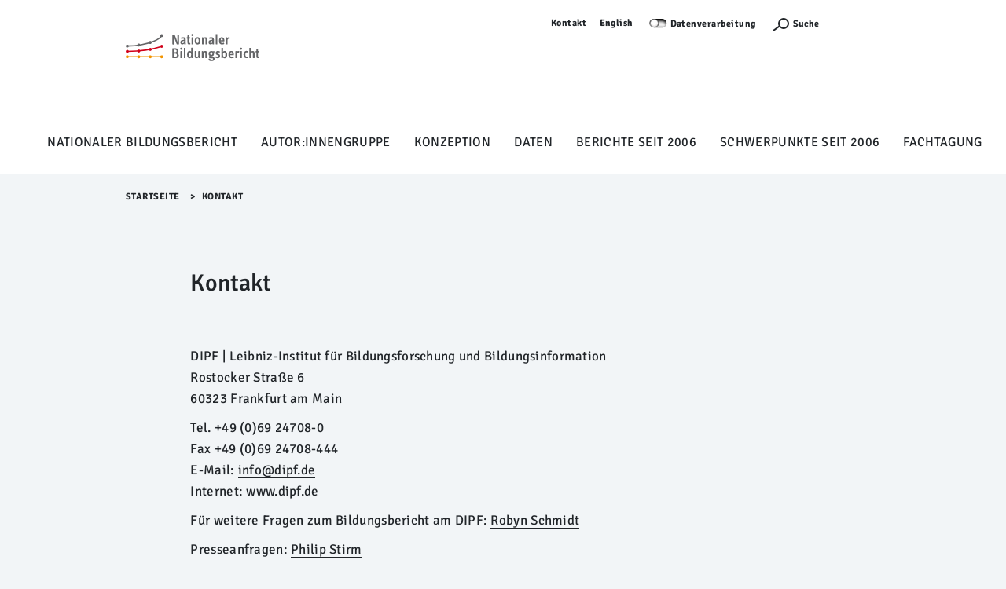

--- FILE ---
content_type: text/html;charset=utf-8
request_url: https://www.bildungsbericht.de/de/kontakt
body_size: 6639
content:
<!DOCTYPE html>
<html lang="de" xml:lang="de" xmlns:xlink="http://www.w3.org/1999/xlink">
<head><meta content="text/html; charset=utf-8" http-equiv="Content-Type"/>
<meta charset="utf-8"/>
<meta content="width=device-width, initial-scale=1, shrink-to-fit=no" name="viewport"/>
<meta content="ie=edge" http-equiv="X-UA-Compatible"/>
<title>Kontakt — Bildungsbericht - DE</title>
<link href="/++theme++dipftheme/++theme++dipftheme/images/favicon.ico" rel="shortcut icon" type="image/x-icon"/>
<link href="https://www.bildungsbericht.de/de/kontakt" rel="canonical"/><link href="https://www.bildungsbericht.de/de/favicon.ico" rel="preload icon" type="image/vnd.microsoft.icon"/><link href="https://www.bildungsbericht.de/de/favicon.ico" rel="mask-icon"/><link href="https://www.bildungsbericht.de/de/@@search" rel="search" title="Website durchsuchen"/><link data-bundle="dipf.Projekte" href="https://www.bildungsbericht.de/++webresource++d11c9dc2-374c-5209-ad12-70d1c85d0a26/++theme++dipf.Projekte/dipftheme/main.css" media="all" rel="stylesheet" type="text/css"/><link data-bundle="easyform" href="https://www.bildungsbericht.de/++webresource++b6e63fde-4269-5984-a67a-480840700e9a/++resource++easyform.css" media="all" rel="stylesheet" type="text/css"/><link data-bundle="faceted.jquery" href="https://www.bildungsbericht.de/++webresource++d5804eac-48ee-5c69-8389-75ac65829cb3/++plone++facetednavigation/faceted-jquery.min.css" media="all" rel="stylesheet" type="text/css"/><link data-bundle="faceted.view" href="https://www.bildungsbericht.de/++webresource++96c3556c-9d70-5d58-951a-ff5109db53b8/++plone++facetednavigation/faceted-view.min.css" media="all" rel="stylesheet" type="text/css"/><link data-bundle="faceted.edit" href="https://www.bildungsbericht.de/++webresource++688bdb99-253c-5b8b-bd8b-90f9b92d6ab0/++plone++facetednavigation/faceted-edit.min.css" media="all" rel="stylesheet" type="text/css"/><link data-bundle="multilingual" href="https://www.bildungsbericht.de/++webresource++4b25ebfe-4288-5cbe-b3d2-cfa66e33cd82/++resource++plone.app.multilingual.stylesheet/multilingual.css" media="all" rel="stylesheet" type="text/css"/><link data-bundle="plone-fullscreen" href="https://www.bildungsbericht.de/++webresource++ac83a459-aa2c-5a45-80a9-9d3e95ae0847/++plone++static/plone-fullscreen/fullscreen.css" media="all" rel="stylesheet" type="text/css"/><script async="True" data-bundle="plone-fullscreen" integrity="sha384-yAbXscL0aoE/0AkFhaGNz6d74lDy9Cz7PXfkWNqRnFm0/ewX0uoBBoyPBU5qW7Nr" src="https://www.bildungsbericht.de/++webresource++6aa4c841-faf5-51e8-8109-90bd97e7aa07/++plone++static/plone-fullscreen/fullscreen.js"></script><script data-bundle="plone" integrity="sha384-10Qe/QrU7Gixx5Q42MBnBA9KQdjKfonEsQ6yZ6ol2Z8D9usXt/Tsa1iTWSAuSXaa" src="https://www.bildungsbericht.de/++webresource++fed1f233-5888-5282-956c-f4e82a740844/++plone++static/bundle-plone/bundle.min.js"></script><script data-bundle="jquery_base64" integrity="sha384-o6fVEaZj7zu2AjH6hBOqlHYHjy38Usa59ar5w6Bli1AUa24V5fWnJ+EIqBnC4spI" src="https://www.bildungsbericht.de/++webresource++59b44c26-91cb-52bd-8b73-9d4b9008d1c6/++plone++geotransform/jquery.base64.min.js"></script><script data-bundle="geotransform" integrity="sha384-Bq8tiwfJm8nOj4JUoct58P6shyIESC8Dmt8o7kJAkYMRJjvQ0raDvJ+CCeLEpbFE" src="https://www.bildungsbericht.de/++webresource++da89f480-ad52-5e64-9f28-9c2cd115aa24/++plone++geotransform/geoMailDecoder.js"></script><script async="True" data-bundle="faceted.jquery" defer="True" integrity="sha384-Ofmq/ugkJSU/yCLuiyhTTiB+b5JnrNeXCgK7gkjNaIKwYnXpnyv1jSFyMSf3fPjC" src="https://www.bildungsbericht.de/++webresource++a4f06bff-41b9-589a-9c53-a3cae5dd93e3/++plone++facetednavigation/faceted-jquery.min.js"></script><script async="True" data-bundle="faceted.view" defer="True" integrity="sha384-+T6rtFxLhdfgxF6bbwq83ndwLqPQicaVp/cgM61jwK3O2tBhnYjhLndj84A5UfTm" src="https://www.bildungsbericht.de/++webresource++f1d185e2-8a9a-5a28-b6b7-0b6e4bbf35da/++plone++facetednavigation/faceted-view.min.js"></script><script async="True" data-bundle="faceted.edit" defer="True" integrity="sha384-vEz64MVbeerkh5k5x5CpPxZBe3O7ZML/rmSlWwicW7HjBmTOLtFVct6iPUKfHWDo" src="https://www.bildungsbericht.de/++webresource++9ff7b2fc-bb60-5b7e-a094-49a1fe46d833/++plone++facetednavigation/faceted-edit.min.js"></script><script data-bundle="dipf.Projekte" integrity="sha384-zkOdYyrktygJhxlJCQRp/gyn1nwgN0lc3xV7nfZFOmHPmCYf29aHiZLV868BIvYy" src="https://www.bildungsbericht.de/++webresource++b78c4c31-e421-549f-89c6-a4082923a379/++theme++dipf.Projekte/dipftheme/dipf.theme-remote.min.js"></script><script type="text/javascript">
        jQuery(function($){
            if (typeof($.datepicker) != "undefined"){
              $.datepicker.setDefaults(
                jQuery.extend($.datepicker.regional['de'],
                {dateFormat: 'dd.mm.yy'}));
            }
        });
        </script></head>
<body class="col-content frontend icons-off pat-markspeciallinks portaltype-document section-kontakt site-de template-document_view thumbs-on userrole-anonymous viewpermission-view" data-base-subsite-url="https://www.bildungsbericht.de" data-base-url="https://www.bildungsbericht.de/de/kontakt" data-i18ncatalogurl="https://www.bildungsbericht.de/plonejsi18n" data-pat-markspeciallinks='{"external_links_open_new_window": true, "mark_special_links": false}' data-pat-pickadate='{"selectYears": 200}' data-portal-url="https://www.bildungsbericht.de" data-show-breadcrumb="False" data-subsite-id="bildungsbericht" data-subsite-multilingual="true" data-view-url="https://www.bildungsbericht.de/de/kontakt" dir="ltr" id="visual-portal-wrapper"><section id="portal-toolbar"></section><div id="page">
<header class="page-partial" id="page-header">
<nav class="desktop-layer-outer" role="navigation">
<div class="desktop-layer-inner layer">
<div class="layer-upper wrap-last pt-xs bg-lite">
<!--skip-link--><a class="link skip-link show-on-focus sans-m2 d-none d-block__l" href="#menu-sidebar">Menü Überspringen</a>
<div aria-label="Sekundaer" class="menu-meta desktop-meta frame d-none d-block__l" role="navigation">
<nav class="menu-meta sans-m2 strong chain-xs jc-end">
<a href="https://www.bildungsbericht.de/de/kontakt">Kontakt</a>
<a class="dipfpresse" href="/de/directlinks/presseinformationen">Presse</a>
<ul id="portal-languageselector">
<li class="currentLanguage language-de">
<a href="https://www.bildungsbericht.de/@@multilingual-selector/ed19e412eeaa489c8b9bbb784281b2e3/de?set_language=de" title="Deutsch">Deutsch</a>
</li>
<li class="language-en">
<a href="https://www.bildungsbericht.de/@@multilingual-selector/ed19e412eeaa489c8b9bbb784281b2e3/en?set_language=en" title="English">English</a>
</li>
</ul>
<div id="cookieswitcher">
<span class="switch off" id="matomoAjaxOptButton" title="Besuch und Navigation werden hier anonym erfasst und ausgewertet. Für Einstellung bitte Schalter nutzen, für Hinweise bitte Link folgen.">Not track</span>
<a href="https://www.dipf.de/de/datenschutz">Datenverarbeitung</a>
<script>var matomoUrl = 'https://piwik.portknox.net/'</script>
<script src="https://www.bildungsbericht.de/++theme++collective.cookieswitcher/cookieswitcher.js"></script>
<style type="text/css">@import url(https://www.bildungsbericht.de/++theme++collective.cookieswitcher/cookieswitcher.css)</style>
</div>
<button aria-controls="search-layer" aria-expanded="false" aria-label="Suchefunktion Öffnen" class="search-toggle" type="button">
<span class="icon icon-s">
<svg height="12px" width="24px">
<use xlink:href="/++theme++dipftheme/++theme++dipftheme/images/icons.svg#icon-search-s"></use>
</svg>
</span>
<label>Suche</label>
</button>
<a href="https://www.bildungsbericht.de/de/acl_users/entraid_bildungsbericht/sls" icon="plone-login" id="personaltools-login" title="Anmelden">Anmelden</a>
</nav>
</div>
<div class="menu-main frame d-flex ai-start pb-xs pb-0__l rel">
<a class="link-outer logo d-flex ai-center" href="/">
</a><a href="https://www.bildungsbericht.de/de" id="portal-logo" title="Bildungsbericht - DE">
<img alt="Bildungsbericht - DE" height="100" src="https://www.bildungsbericht.de/de/@@images/logo" title="Bildungsbericht - DE"/></a>
</div>
<div class="phablet-meta frame-right d-none__l fix-tr d-flex jc-end py-xs">
<button aria-controls="menu-phablet-outer" aria-expanded="false" aria-label="Menu Öffnen" class="phablet-toggle ml-auto fx-0-0" type="button">
<span class="bars"></span>
</button>
</div>
</div>
<div class="layer-lower d-block__l" id="menu-desktop" role="tablist">
<div class="tabs-outer rel">
<div class="tabs-inner w-100">
<div class="wrap-last clip pb-s">
<div class="tabs-frame frame bg-lite">
<div class="tabs-list chain-s ai-center jc-center rel">
<a aria-controls="desktop-menu-panel-48" aria-expanded="false" class="menu-toggle sans-m1" data-path="1" id="desktop-menu-tab-48" type="button"></a><a class="state-published link-outer menu-toggle sans-m1" href="https://www.bildungsbericht.de/de/nationaler-bildungsbericht" style="color: black; text-decoration: none;">Nationaler Bildungsbericht</a><a aria-haspopup="true" class="state-published link-outer menu-toggle sans-m1" href="https://www.bildungsbericht.de/de/autor-innengruppe-bildungsbericht" style="color: black; text-decoration: none;">Autor:innengruppe</a><a aria-haspopup="true" class="state-published link-outer menu-toggle sans-m1" href="https://www.bildungsbericht.de/de/forschungsdesign" style="color: black; text-decoration: none;">Konzeption</a><a aria-haspopup="true" class="state-published link-outer menu-toggle sans-m1" href="https://www.bildungsbericht.de/de/datengrundlagen" style="color: black; text-decoration: none;">Daten</a><a aria-haspopup="true" class="state-published link-outer menu-toggle sans-m1" href="https://www.bildungsbericht.de/de/bildungsberichte-seit-2006" style="color: black; text-decoration: none;">Berichte seit 2006</a><a aria-haspopup="true" class="state-published link-outer menu-toggle sans-m1" href="https://www.bildungsbericht.de/de/schwerpunktthemen" style="color: black; text-decoration: none;">Schwerpunkte seit 2006</a><a class="state-published link-outer menu-toggle sans-m1" href="https://www.bildungsbericht.de/de/fachtagung" style="color: black; text-decoration: none;">Fachtagung</a>
</div>
</div>
</div>
</div>
</div>
<div aria-hidden="true" class="panels-outer rel wrap-last" id="desktop-menu-panels" role="region" style="display: none">
<div class="panels-inner frame stack-m py-m fg-lite">
<div class="hold d-flex">
<div class="menu-back">
<button class="link-outer d-flex ai-center" tabindex="-1" type="button">
<span class="d-block icon icon-s"><svg>
<use xlink:href="/++theme++dipftheme/images/icons.svg#icon-chevron-left-s"></use></svg></span><span class="d-block link-inner ml-xxs">Zurück</span>
</button>
</div>
<button aria-controls="desktop-menu-panels" aria-expanded="false" class="ml-auto fx-0-0" type="button">
<span class="d-block icon icon-s"><svg>
<use xlink:href="/++theme++dipftheme/images/icons.svg#icon-close-m"></use></svg></span>
</button>
</div>
<div class="menu-clip clip">
<div class="menu-push flow-s" style="transform: translateX(0%)">
</div>
</div>
</div>
</div>
</div>
</div>
</nav>
<nav class="sidebar-layer" id="menu-sidebar"></nav>
<nav aria-hidden="true" class="phablet-layer layer d-none__l fix bg-scirocco fg-lite" id="menu-phablet-outer" role="navigation">
<div class="frame-right fix-tr d-flex jc-end py-xs">
<button aria-controls="menu-phablet-outer" aria-expanded="false" aria-label="Menu Öffnen" class="phablet-toggle ml-auto fx-0-0" type="button">
<span class="bars"></span>
</button>
</div>
<div class="menu-main" id="menu-phablet" role="region">
<div class="hold" style="background-color: rgba(0, 0, 0, 0.17)">
<div class="abs-trbl d-flex jc-center ai-center">
<div class="a-center"></div>
</div>
</div>
</div>
<div class="menu-foot fg-lite py-m">
<nav class="menu-meta sans-m2 strong chain-xs jc-center">
<a href="https://www.bildungsbericht.de/de/kontakt">Kontakt</a>
<a class="dipfpresse" href="/de/directlinks/presseinformationen">Presse</a>
<ul id="portal-languageselector">
<li class="currentLanguage language-de">
<a href="https://www.bildungsbericht.de/@@multilingual-selector/ed19e412eeaa489c8b9bbb784281b2e3/de?set_language=de" title="Deutsch">Deutsch</a>
</li>
<li class="language-en">
<a href="https://www.bildungsbericht.de/@@multilingual-selector/ed19e412eeaa489c8b9bbb784281b2e3/en?set_language=en" title="English">English</a>
</li>
</ul>
<div id="cookieswitcher">
<span class="switch off" id="matomoAjaxOptButton" title="Besuch und Navigation werden hier anonym erfasst und ausgewertet. Für Einstellung bitte Schalter nutzen, für Hinweise bitte Link folgen.">Not track</span>
<a href="https://www.dipf.de/de/datenschutz">Datenverarbeitung</a>
<script>var matomoUrl = 'https://piwik.portknox.net/'</script>
<script src="https://www.bildungsbericht.de/++theme++collective.cookieswitcher/cookieswitcher.js"></script>
<style type="text/css">@import url(https://www.bildungsbericht.de/++theme++collective.cookieswitcher/cookieswitcher.css)</style>
</div>
<button aria-controls="search-layer" aria-expanded="false" aria-label="Suchefunktion Öffnen" class="search-toggle" type="button">
<span class="icon icon-s"><svg height="12px" width="24px">
<use xlink:href="/++theme++dipftheme/images/icons.svg#icon-search-s"></use></svg></span>
</button>
</nav>
</div>
</nav>
<div aria-hidden="true" class="modal frame py-xs bg-scirocco fg-lite" id="search-layer">
<div class="search-close d-flex jc-end">
<button aria-controls="search-layer" aria-expanded="false" class="search-toggle" id="9xgupmh" type="button">
<span class="bars"></span>
</button>
</div>
<form action="https://www.bildungsbericht.de/de/@@search" autocomplete="off" class="search-form sans-t1 fg-lite strong">
<label class="vhide">Suche</label>
<input autocomplete="off" class="search-input" id="r840k5z" name="SearchableText" placeholder="Website durchsuchen" title="Website durchsuchen" type="search"/>
<button class="search-submit" type="submit">
<div class="icon icon-s2">
</div>
</button>
</form>
</div>
</header>
<main class="wrap-last bg-lite" id="page-main">
<div class="frame clip" id="page-main-fg">
<div class="breadcrumb py-xs">
<nav class="plone-breadcrumb sans-m2 strong" id="portal-breadcrumbs">
<a class="link" href="https://www.bildungsbericht.de/de">Startseite</a>
<span class="spacer">&gt;​</span>
<span id="breadcrumbs-current">Kontakt</span>
</nav>
</div>
<div class="stack-xxl modular-stack">
<div class="header-generic-index" role="banner"><!-- Banner Area --></div>
<aside id="global_statusmessage"></aside>
<div class="stack-xl push-ml"><!--START_PRIMARY_AREA--><div class="heading-stack-left stack-s span-content-left" id="primary-area">
<h1>Kontakt</h1>
<div class="sans-t1 strong">
</div>
<div class="plain-txt">
<div id="content-core">
<section id="section-text">
<div class="plain-txt" id="parent-fieldname-text"><p class="">DIPF | Leibniz-Institut für Bildungsforschung und Bildungsinformation<br/>Rostocker Straße 6<br/>60323 Frankfurt am Main</p>
<p>Tel. +49 (0)69 24708-0<br/>Fax +49 (0)69 24708-444<br/>E-Mail: <a href="geomailto:aW5mb0BkaXBmLmRl" rel="nofollow"><span class="geomailaddress">aW5mb0BkaXBmLmRl</span></a><br/>Internet: <a href="http://www.dipf.de/" rel="noopener" target="_blank">www.dipf.de</a></p>
<p>Für weitere Fragen zum Bildungsbericht am DIPF: <a class="email-link" href="geomailto:YmlsZHVuZ3NiZXJpY2h0QGRpcGYuZGU=" rel="nofollow">Robyn Schmidt</a></p>
<p>Presseanfragen: <a class="external-link" href="http://www.dipf.de/de/ueber-uns/personen/stirm" rel="noopener" target="_blank" title="">Philip Stirm</a></p>
<p>Die Printversion kann bei <span class="external-link">wbv Media</span> bestellt werden.</p>
<p>Herausgeber: Autor:innengruppe Bildungsberichterstattung, wbv Media (<a href="https://www.wbv.de/shop/themenbereiche/bildungs-und-sozialforschung/shop/detail/name/_/0/1/6001820h/facet/6001820h/nb/0/category/970.html?&amp;pk_campaign=some&amp;pk_kwd=6001820h">Link</a>), Bielefeld 2024, ISBN <span class="fontstyle0">978-3-7639-7744-4</span><span></span>, DOI: 10.3278/6001820iw</p>
<h2 class="">Infografiken</h2>
<p class="">Konzeption und Umsetzung</p>
<p class=""><img alt="" class="image-richtext image-inline" height="71" src="https://www.bildungsbericht.de/de/bilder-bildungsbericht/sapera-logo.png/@@images/image-150-1d2d898b5083aed8aaca014227d27c64.png" title="Sapera Logo" width="150"/></p>
<p> </p></div>
</section>
</div>
</div>
<div class="documentByLine" id="plone-document-byline"></div>
</div><!--END_PRIMARY_AREA--></div>
<!--START_MODULAR_AREA-->
<section class="listing-flow stack-ml"></section>
</div>
</div>
</main>
<footer id="page-footer">
<div class="nav">
<ul class="footer-nav">
<li><img alt="Leichte Sprache" height="16" src="../../++theme++dipftheme/images/icon-leichte-sprache.svg"/> <a href="https://www.bildungsbericht.de/de/infos-in-leichter-sprache/infos-in-leichter-sprache-1">Leichte Sprache</a></li>
<li><a href="https://www.dipf.de/de/barrierefreiheit">Barrierefreiheit</a></li>
<li><a href="https://www.dipf.de/de/datenschutz">Datenschutz</a></li>
<li><a href="https://www.dipf.de/de/impressum">Impressum</a></li>
<li><a href="https://www.bildungsbericht.de/de/sitemap">Sitemap</a></li>
</ul>
</div>
<div class="logos">
<ul>
<li><a href="https://www.dipf.de/de"><img alt="DIPF-Logo" class="image-richtext image-inline" height="" src="https://www.bildungsbericht.de/de/footer-logos/logo-dipf-de-n.svg/@@images/image-800-c7ef6cd4ed9c3484a615bb42a484f126.svg" title="Logo-DIPF-DE-N.svg" width="80"/></a></li>
<li><a href="https://www.die-bonn.de/"><img alt="DIE-Logo" class="image-richtext image-inline" height="29" src="https://www.bildungsbericht.de/de/footer-logos/die-logo-de.svg/@@images/image-800-5061092256b2d6b558b6bee0e2eb8dd0.svg" title="DIE-Logo-DE.svg" width="80"/></a></li>
<li><a href="https://www.dji.de/index.html"><img alt="DJI-Logo" class="image-richtext image-inline" height="" src="https://www.bildungsbericht.de/de/footer-logos/dji-logo.svg/@@images/image-800-c114603cb1a5a2635e72f7ae300a699d.svg" title="DJI-Logo.svg" width="80"/></a></li>
<li><a href="https://www.dzhw.eu/"><img alt="DZHW-Logo" class="image-richtext image-inline" height="42" src="https://www.bildungsbericht.de/de/footer-logos/dzhw-logo.svg/@@images/image-800-bcc91460147f014feb62b60bb01e055d.svg" title="DZHW-Logo.svg" width="80"/></a></li>
<li><a href="https://www.lifbi.de/"><img alt="LIfBi-Logo" class="image-richtext image-inline" height="65" src="https://www.bildungsbericht.de/de/footer-logos/lifbi-logo-de-o.svg/@@images/image-800-b5525075f70a533acb16f4bd8634b616.svg" title="LIfBi-Logo-DE-O.svg" width="80"/></a></li>
<li><a href="http://www.sofi.uni-goettingen.de/"><img alt="SOFI-Logo" class="image-richtext image-inline" height="16" id="sofi" src="https://www.bildungsbericht.de/de/footer-logos/logo-sofi.jpg/@@images/image-800-6c440bc7ee52af197b865a7e9345f86f.jpeg" title="Logo-SOFI.jpg" width="80"/></a></li>
<li><a href="https://www.statistikportal.de/de"><img alt="Statistische Ämter" class="image-richtext image-inline" height="19" src="https://www.bildungsbericht.de/de/footer-logos/statische-aemter-logo.svg/@@images/image-800-c8f7955c84a9c8c822072c92eddf1db5.svg" title="Statische-Aemter-Logo.svg" width="80"/></a></li>
</ul>
</div>
</footer>
</div>
<style type="text/css">#page-footer {background: #fff !important;}
#sofi {height: 16px !important;}</style>
<!-- Piwik --><script type="text/javascript">
              var _paq = window._paq || [];
              /* tracker methods like "setCustomDimension" should be called before "trackPageView" */
              _paq.push(['disableCookies']);
              _paq.push(['trackPageView']);
              _paq.push(['enableLinkTracking']);
              (function() {
                var u="https://analyse.dipf.de/piwik/";
                _paq.push(['setTrackerUrl', u+'matomo.php']);
                _paq.push(['setSiteId', '19']);
                var d=document, g=d.createElement('script'), s=d.getElementsByTagName('script')[0];
                g.type='text/javascript'; g.async=true; g.defer=true; g.src=u+'matomo.js'; s.parentNode.insertBefore(g,s);
              })();
            </script><noscript><p><img alt="" src="//analyse.dipf.de/piwik/matomo.php?idsite=19" style="border:0;"/></p></noscript><!-- End Piwik Code --></body>
</html>

--- FILE ---
content_type: image/svg+xml
request_url: https://www.bildungsbericht.de/de/footer-logos/die-logo-de.svg/@@images/image-800-5061092256b2d6b558b6bee0e2eb8dd0.svg
body_size: 25233
content:
<svg id="Ebene_1" data-name="Ebene 1" xmlns="http://www.w3.org/2000/svg" viewBox="0 0 404.81 118.3">
  <defs>
    <style>
      .cls-1 {
        fill: #008dd0;
      }
    </style>
  </defs>
  <title>DIE_Logo_RGB_DE</title>
  <g>
    <path class="cls-1" d="M175.93,57.75v21.9H146.72C150.37,88,157.93,90.08,165,90.08h11v24.26H161.59c-21.39,0-46.17-14.6-46.17-45.64s24.78-45.64,46.17-45.64h14.34V47.31H165c-7,0-14.6,2.09-18.25,10.44Zm-66.45,56.59H81.06V23.06h28.42Zm-81.05,0H0V23.06H28.82c28.94,0,46.81,19.69,46.81,48.12,0,21-15.91,43.16-43,43.16V88.26c9-.79,14.08-8.09,14.08-19.56,0-9.12-4.56-19.56-18.25-19.56Z"/>
    <path class="cls-1" d="M28.43,114.34V49.14c13.69,0,18.25,10.44,18.25,19.56,0,11.47-5.08,18.77-14.08,19.56v26.08c27.12,0,43-22.17,43-43.16,0-28.43-17.87-48.12-46.81-48.12H0v91.28Z"/>
    <rect class="cls-1" x="81.06" y="23.06" width="28.43" height="91.28"/>
    <path class="cls-1" d="M175.93,57.75H146.72c3.66-8.35,11.22-10.43,18.26-10.43h11V23.06H161.59c-21.39,0-46.16,14.6-46.16,45.64s24.77,45.64,46.16,45.64h14.34V90.09H165c-7,0-14.6-2.09-18.26-10.44h29.21Z"/>
    <path class="cls-1" d="M85.44,10a9.95,9.95,0,1,1,10,9.94,9.94,9.94,0,0,1-10-9.94"/>
    <path class="cls-1" d="M396.63,37.3v-10h1.53v1.52a4.2,4.2,0,0,1,1.08-1.41,1.87,1.87,0,0,1,1.11-.34,3.3,3.3,0,0,1,1.75.54l-.58,1.58a2.31,2.31,0,0,0-1.22-.37,1.58,1.58,0,0,0-1,.35,1.82,1.82,0,0,0-.63.93,6.23,6.23,0,0,0-.29,2v5.24Zm-5.85-13.92h1.78v1.94h-1.78Zm-3.53,0H389v1.94h-1.79Zm5.21,13.92V35.83a3.65,3.65,0,0,1-3.18,1.7,4.06,4.06,0,0,1-1.67-.35,2.85,2.85,0,0,1-1.15-.87,3.3,3.3,0,0,1-.52-1.27,7.45,7.45,0,0,1-.12-1.57V27.26h1.7v5.57a9.46,9.46,0,0,0,.12,1.8,1.82,1.82,0,0,0,.7,1,2.06,2.06,0,0,0,1.27.39,2.81,2.81,0,0,0,1.44-.39,2.16,2.16,0,0,0,.93-1.06,5.43,5.43,0,0,0,.29-2V27.27H394V37.32Zm-11.55,0V28.59H379.4V27.27h1.51V26.21a4.76,4.76,0,0,1,.17-1.51,2.06,2.06,0,0,1,.85-1.06,3,3,0,0,1,1.72-.41,7.82,7.82,0,0,1,1.59.18L385,24.89a7.13,7.13,0,0,0-1-.09,1.49,1.49,0,0,0-1.1.33,1.68,1.68,0,0,0-.33,1.21v.93h1.95v1.32h-1.95V37.3Zm-7.45-1.53.24,1.51a7.21,7.21,0,0,1-1.29.15,3,3,0,0,1-1.46-.29,1.55,1.55,0,0,1-.71-.75,6.24,6.24,0,0,1-.21-2V28.59h-1.24V27.27H370V24.8l1.68-1v3.5h1.7v1.32h-1.7v5.86a3.48,3.48,0,0,0,.07.93.69.69,0,0,0,.3.33,1.14,1.14,0,0,0,.58.12,6.14,6.14,0,0,0,.75-.06Zm-7.91,1.53V35.83a3.64,3.64,0,0,1-3.17,1.7,4.11,4.11,0,0,1-1.68-.35,2.78,2.78,0,0,1-1.15-.87A3.3,3.3,0,0,1,359,35a7.45,7.45,0,0,1-.12-1.57V27.26h1.71v5.57a9.73,9.73,0,0,0,.11,1.8,1.82,1.82,0,0,0,.7,1,2.07,2.07,0,0,0,1.28.39,2.82,2.82,0,0,0,1.43-.39,2.16,2.16,0,0,0,.93-1.06,5.22,5.22,0,0,0,.29-2V27.27h1.7V37.32Zm-8.25-1.53.26,1.51a7.21,7.21,0,0,1-1.29.15,3,3,0,0,1-1.46-.29,1.51,1.51,0,0,1-.71-.75,6.16,6.16,0,0,1-.22-2V28.59h-1.23V27.27h1.23V24.8l1.69-1v3.5h1.69v1.32h-1.69v5.86a3.09,3.09,0,0,0,.07.93.67.67,0,0,0,.29.33,1.18,1.18,0,0,0,.59.12,5.86,5.86,0,0,0,.74-.06Zm-8-8.51H351v10h-1.7Zm0-3.82H351v2h-1.7Zm-1.66,12.33.25,1.51a7.21,7.21,0,0,1-1.3.15,2.94,2.94,0,0,1-1.45-.29,1.58,1.58,0,0,1-.72-.75,6.55,6.55,0,0,1-.21-2V28.59H343V27.27h1.24V24.8l1.68-1v3.5h1.7v1.32h-1.7v5.86a3,3,0,0,0,.08.93.67.67,0,0,0,.29.33,1.17,1.17,0,0,0,.58.12,5.86,5.86,0,0,0,.75-.06ZM333.55,34.3l1.69-.27a2.47,2.47,0,0,0,.79,1.56,2.67,2.67,0,0,0,1.8.55,2.72,2.72,0,0,0,1.74-.47,1.44,1.44,0,0,0,.58-1.12,1,1,0,0,0-.5-.91,7.13,7.13,0,0,0-1.74-.58,16.18,16.18,0,0,1-2.6-.81,2.55,2.55,0,0,1-1.09-.95,2.42,2.42,0,0,1-.37-1.34,2.66,2.66,0,0,1,.29-1.24,2.78,2.78,0,0,1,.83-.94,3.76,3.76,0,0,1,1.08-.48,5.08,5.08,0,0,1,1.47-.22,5.83,5.83,0,0,1,2.09.35,3,3,0,0,1,1.34.93,3.71,3.71,0,0,1,.6,1.57l-1.66.23a1.89,1.89,0,0,0-.66-1.22,2.42,2.42,0,0,0-1.53-.43,2.82,2.82,0,0,0-1.67.39,1.13,1.13,0,0,0-.5.91,1,1,0,0,0,.21.58,1.37,1.37,0,0,0,.64.44c.17.06.68.2,1.51.43a19.89,19.89,0,0,1,2.5.81,2.52,2.52,0,0,1,1.12.87,2.49,2.49,0,0,1,.4,1.46,2.9,2.9,0,0,1-.5,1.6A3.18,3.18,0,0,1,340,37.16a5.19,5.19,0,0,1-2.11.41,4.64,4.64,0,0,1-3-.81,3.9,3.9,0,0,1-1.3-2.42Zm-10.08,3v-10H325v1.43A3.6,3.6,0,0,1,328.19,27a4.27,4.27,0,0,1,1.66.33,2.81,2.81,0,0,1,1.15.85,3.32,3.32,0,0,1,.52,1.26,10.91,10.91,0,0,1,.1,1.65V37.3h-1.71V31.2a4.79,4.79,0,0,0-.19-1.57,1.61,1.61,0,0,0-.72-.81,2.12,2.12,0,0,0-1.16-.31,2.76,2.76,0,0,0-1.86.7,3.43,3.43,0,0,0-.79,2.61V37.3Zm-4.86-13.86h1.84V37.3h-1.84ZM302.35,34.3,304,34a2.47,2.47,0,0,0,.79,1.56,2.67,2.67,0,0,0,1.8.55,2.72,2.72,0,0,0,1.74-.47,1.44,1.44,0,0,0,.58-1.12,1,1,0,0,0-.5-.91,7.13,7.13,0,0,0-1.74-.58,15.64,15.64,0,0,1-2.59-.81,2.64,2.64,0,0,1-1.1-.95,2.51,2.51,0,0,1-.37-1.34,2.59,2.59,0,0,1,1.12-2.18,3.71,3.71,0,0,1,1.09-.48,5,5,0,0,1,1.46-.22,5.79,5.79,0,0,1,2.09.35,2.87,2.87,0,0,1,1.34.93,3.58,3.58,0,0,1,.6,1.57l-1.67.23a1.79,1.79,0,0,0-.65-1.22,2.42,2.42,0,0,0-1.53-.43,2.87,2.87,0,0,0-1.67.39,1.15,1.15,0,0,0-.5.91,1,1,0,0,0,.21.58,1.49,1.49,0,0,0,.64.44l1.51.43a19.33,19.33,0,0,1,2.5.81,2.52,2.52,0,0,1,1.12.87,2.49,2.49,0,0,1,.41,1.46,3,3,0,0,1-.5,1.6,3.16,3.16,0,0,1-1.44,1.16,5.16,5.16,0,0,1-2.11.41,4.68,4.68,0,0,1-3-.81,3.84,3.84,0,0,1-1.29-2.42Zm-8.83-3h5.61a3.54,3.54,0,0,0-.64-1.92,2.56,2.56,0,0,0-2.11-1,2.77,2.77,0,0,0-2,.79,3.11,3.11,0,0,0-.87,2.09Zm5.61,2.77,1.76.21a4.18,4.18,0,0,1-1.55,2.38,5.22,5.22,0,0,1-6.36-.5,5.38,5.38,0,0,1-1.28-3.81,5.52,5.52,0,0,1,1.3-3.93A4.4,4.4,0,0,1,296.38,27a4.31,4.31,0,0,1,3.29,1.37A5.38,5.38,0,0,1,301,32.25v.44h-7.49a3.86,3.86,0,0,0,.93,2.54,2.81,2.81,0,0,0,2.09.87,2.65,2.65,0,0,0,1.59-.48,3.26,3.26,0,0,0,1-1.57ZM281.5,37.3V23.44h1.7v5a3.79,3.79,0,0,1,3-1.39,4,4,0,0,1,1.92.44,2.54,2.54,0,0,1,1.16,1.22,5.8,5.8,0,0,1,.34,2.26v6.37h-1.7V31a2.68,2.68,0,0,0-.55-1.86,2.11,2.11,0,0,0-1.57-.58,2.7,2.7,0,0,0-1.43.41,2.19,2.19,0,0,0-1,1,4.89,4.89,0,0,0-.29,1.86v5.5Zm-3.14-3.68,1.66.21a4.31,4.31,0,0,1-1.39,2.73,4.08,4.08,0,0,1-2.78,1,4.35,4.35,0,0,1-3.32-1.34,5.55,5.55,0,0,1-1.24-3.88,6.8,6.8,0,0,1,.55-2.85,3.84,3.84,0,0,1,1.64-1.82,5,5,0,0,1,2.41-.62,4.11,4.11,0,0,1,2.66.84,3.6,3.6,0,0,1,1.33,2.32l-1.63.25a2.74,2.74,0,0,0-.84-1.53A2.15,2.15,0,0,0,276,28.4a2.65,2.65,0,0,0-2.09.93,4.35,4.35,0,0,0-.81,2.92,4.56,4.56,0,0,0,.77,3,2.56,2.56,0,0,0,2,.93,2.4,2.4,0,0,0,1.68-.62,3.09,3.09,0,0,0,.85-1.9Zm-16.89.68,1.68-.27a2.38,2.38,0,0,0,.79,1.56,2.65,2.65,0,0,0,1.8.55,2.76,2.76,0,0,0,1.74-.47,1.44,1.44,0,0,0,.58-1.12,1,1,0,0,0-.5-.91,7.13,7.13,0,0,0-1.74-.58,16.18,16.18,0,0,1-2.6-.81,2.71,2.71,0,0,1-1.1-.95,2.51,2.51,0,0,1-.37-1.34,2.79,2.79,0,0,1,.29-1.24,2.92,2.92,0,0,1,.84-.94A3.63,3.63,0,0,1,264,27.3a5.08,5.08,0,0,1,1.47-.22,5.83,5.83,0,0,1,2.09.35,3,3,0,0,1,1.34.93,3.71,3.71,0,0,1,.59,1.57l-1.66.23a1.8,1.8,0,0,0-.66-1.22,2.4,2.4,0,0,0-1.53-.43,2.81,2.81,0,0,0-1.66.39,1.13,1.13,0,0,0-.5.91.92.92,0,0,0,.21.58,1.37,1.37,0,0,0,.64.44l1.51.43a19,19,0,0,1,2.49.81,2.47,2.47,0,0,1,1.12.87,2.42,2.42,0,0,1,.41,1.46,2.83,2.83,0,0,1-.51,1.6,3,3,0,0,1-1.43,1.16,5.14,5.14,0,0,1-2.1.41,4.69,4.69,0,0,1-3-.81,3.89,3.89,0,0,1-1.29-2.42Zm-1,1.47.25,1.51a7.21,7.21,0,0,1-1.29.15,2.94,2.94,0,0,1-1.45-.29,1.58,1.58,0,0,1-.72-.75,6.55,6.55,0,0,1-.21-2V28.59h-1.24V27.27h1.24V24.8l1.69-1v3.5h1.69v1.32h-1.69v5.86a3.09,3.09,0,0,0,.07.93.63.63,0,0,0,.29.33,1.14,1.14,0,0,0,.58.12,6,6,0,0,0,.75-.06Zm-7.9,1.53V35.83a3.64,3.64,0,0,1-3.17,1.7,4.11,4.11,0,0,1-1.68-.35,2.85,2.85,0,0,1-1.15-.87,3.3,3.3,0,0,1-.52-1.27,8.39,8.39,0,0,1-.11-1.57V27.26h1.7v5.57a8.67,8.67,0,0,0,.12,1.8,1.81,1.81,0,0,0,.69,1,2.07,2.07,0,0,0,1.28.39,2.8,2.8,0,0,0,1.43-.39,2.21,2.21,0,0,0,.93-1.06,5.22,5.22,0,0,0,.29-2V27.27h1.7V37.32Zm-16.09-6h5.62a3.46,3.46,0,0,0-.64-1.92,2.58,2.58,0,0,0-2.11-1,2.75,2.75,0,0,0-2,.79,3.21,3.21,0,0,0-.88,2.09Zm5.62,2.77,1.76.21a4.18,4.18,0,0,1-1.55,2.38,5.22,5.22,0,0,1-6.36-.5,5.38,5.38,0,0,1-1.28-3.81,5.52,5.52,0,0,1,1.3-3.93A4.4,4.4,0,0,1,239.35,27a4.31,4.31,0,0,1,3.29,1.37,5.42,5.42,0,0,1,1.28,3.85v.44h-7.49a3.81,3.81,0,0,0,.93,2.54,2.79,2.79,0,0,0,2.09.87,2.6,2.6,0,0,0,1.58-.48,3.2,3.2,0,0,0,1.05-1.57Zm-18.8,1.6h3a7.15,7.15,0,0,0,2.14-.25,3.06,3.06,0,0,0,1.24-.72,4.06,4.06,0,0,0,1-1.74,8,8,0,0,0,.38-2.67,6.3,6.3,0,0,0-.72-3.32,3.57,3.57,0,0,0-1.72-1.57,7.06,7.06,0,0,0-2.36-.29H223.3Zm-1.83,1.63V23.44h4.78a10.85,10.85,0,0,1,2.45.2,4.52,4.52,0,0,1,2,1A5.81,5.81,0,0,1,232.38,27a9,9,0,0,1,.54,3.28,9.48,9.48,0,0,1-.37,2.79,7,7,0,0,1-.94,2,5.25,5.25,0,0,1-1.28,1.26,4.64,4.64,0,0,1-1.64.69,9.23,9.23,0,0,1-2.21.24Z"/>
    <path class="cls-1" d="M391.32,54.7a4.31,4.31,0,0,0,.8,2.88,2.58,2.58,0,0,0,3.92,0,4.21,4.21,0,0,0,.79-2.83A4.06,4.06,0,0,0,396,52a2.52,2.52,0,0,0-2-.93,2.41,2.41,0,0,0-1.92.93,4.18,4.18,0,0,0-.79,2.75Zm-1.45,6,1.64.25a1.59,1.59,0,0,0,.59,1.1,2.88,2.88,0,0,0,1.74.46,3,3,0,0,0,1.81-.46,2.39,2.39,0,0,0,.88-1.31,11.27,11.27,0,0,0,.13-2.19,3.5,3.5,0,0,1-2.77,1.31,3.78,3.78,0,0,1-3.19-1.49,5.74,5.74,0,0,1-1.14-3.58,6.63,6.63,0,0,1,.52-2.65,4.15,4.15,0,0,1,1.51-1.87,4,4,0,0,1,2.32-.66,3.6,3.6,0,0,1,2.92,1.43V49.84h1.57v8.67a8.06,8.06,0,0,1-.48,3.33,3.44,3.44,0,0,1-1.51,1.56,5,5,0,0,1-2.54.59,4.81,4.81,0,0,1-2.9-.82,2.72,2.72,0,0,1-1.06-2.44Zm-10.46-.84v-10h1.53v1.43a3.61,3.61,0,0,1,3.2-1.64,4.13,4.13,0,0,1,1.66.33,2.62,2.62,0,0,1,1.14.85,3.11,3.11,0,0,1,.52,1.26,9.56,9.56,0,0,1,.1,1.64v6.17h-1.7V53.79a4.79,4.79,0,0,0-.19-1.57,1.54,1.54,0,0,0-.72-.81,2.12,2.12,0,0,0-1.16-.31,2.71,2.71,0,0,0-1.86.69,3.46,3.46,0,0,0-.79,2.62v5.47Zm-4.18,0V58.41a3.65,3.65,0,0,1-3.17,1.7,4.18,4.18,0,0,1-1.69-.34,3,3,0,0,1-1.14-.87,3.29,3.29,0,0,1-.52-1.28,7.32,7.32,0,0,1-.12-1.57V49.84h1.7v5.57a9.38,9.38,0,0,0,.12,1.8,1.81,1.81,0,0,0,.7,1,2.13,2.13,0,0,0,1.27.39,2.94,2.94,0,0,0,1.44-.39,2.12,2.12,0,0,0,.92-1.07,4.94,4.94,0,0,0,.3-1.95V49.86h1.7v10Zm-16.2-5a4.41,4.41,0,0,0,.81,2.89,2.42,2.42,0,0,0,3.81,0,4.25,4.25,0,0,0,.8-2.78,4.74,4.74,0,0,0-.8-3,2.44,2.44,0,0,0-1.95-1,2.36,2.36,0,0,0-1.9.93,4.62,4.62,0,0,0-.75,2.92Zm5.36,5V58.63a3.15,3.15,0,0,1-2.81,1.48,4,4,0,0,1-2.2-.65,4.41,4.41,0,0,1-1.57-1.86,6.38,6.38,0,0,1-.54-2.72,7.19,7.19,0,0,1,.5-2.74,3.82,3.82,0,0,1,1.51-1.85,4.16,4.16,0,0,1,2.27-.64,3.38,3.38,0,0,1,1.6.38,3.46,3.46,0,0,1,1.15,1v-5H366V59.9ZM353.55,46h1.7V59.88h-1.7Zm-4.26,3.81H351v10h-1.71Zm0-3.81H351V48h-1.71ZM340,54.77a5.17,5.17,0,0,0,.49,2.62,2.43,2.43,0,0,0,2.16,1.31,2.49,2.49,0,0,0,1.92-1,4.56,4.56,0,0,0,.8-2.9,4.54,4.54,0,0,0-.78-2.91,2.39,2.39,0,0,0-1.88-.93,2.45,2.45,0,0,0-1.92,1,4.21,4.21,0,0,0-.81,2.78Zm.08,5.11h-1.59V46h1.7V51A3.34,3.34,0,0,1,343,49.61a4,4,0,0,1,1.74.39,3.46,3.46,0,0,1,1.36,1,4.64,4.64,0,0,1,.83,1.63,7.06,7.06,0,0,1,.29,2,5.64,5.64,0,0,1-1.28,4,4,4,0,0,1-3.07,1.41A3.22,3.22,0,0,1,340,58.61Zm-12.33,0v-10h1.53v1.43a3.58,3.58,0,0,1,3.19-1.64,4.13,4.13,0,0,1,1.66.33,2.65,2.65,0,0,1,1.15.85,3.25,3.25,0,0,1,.51,1.26,9.56,9.56,0,0,1,.1,1.64v6.17h-1.7V53.79a4.79,4.79,0,0,0-.19-1.57,1.58,1.58,0,0,0-.72-.81,2.1,2.1,0,0,0-1.16-.31,2.73,2.73,0,0,0-1.86.69,3.46,3.46,0,0,0-.79,2.62v5.47Zm-9.51-6h5.61a3.43,3.43,0,0,0-.64-1.92,2.59,2.59,0,0,0-2.11-1,2.79,2.79,0,0,0-2,.79,3.13,3.13,0,0,0-.87,2.09Zm5.61,2.76,1.76.21a4.15,4.15,0,0,1-1.55,2.38,5.24,5.24,0,0,1-6.37-.5,5.36,5.36,0,0,1-1.27-3.81,5.5,5.5,0,0,1,1.3-3.93,4.4,4.4,0,0,1,3.38-1.39A4.31,4.31,0,0,1,324.41,51a5.43,5.43,0,0,1,1.28,3.86v.44H318.2a3.83,3.83,0,0,0,.93,2.53,2.79,2.79,0,0,0,2.09.87,2.59,2.59,0,0,0,1.59-.48,3.21,3.21,0,0,0,1-1.57Zm-17.63,3.23v-10h1.52v1.43a3.62,3.62,0,0,1,3.2-1.64,4.18,4.18,0,0,1,1.67.33,2.74,2.74,0,0,1,1.14.85,3.26,3.26,0,0,1,.52,1.26,11.15,11.15,0,0,1,.09,1.64v6.17h-1.7V53.79a4.53,4.53,0,0,0-.19-1.57,1.5,1.5,0,0,0-.72-.81,2.1,2.1,0,0,0-1.16-.31,2.67,2.67,0,0,0-1.85.69,3.42,3.42,0,0,0-.8,2.62v5.47Zm-9.51-6h5.61A3.43,3.43,0,0,0,301.7,52a2.57,2.57,0,0,0-2.1-1,2.81,2.81,0,0,0-2,.79,3.17,3.17,0,0,0-.87,2.09Zm5.61,2.76,1.76.21a4.14,4.14,0,0,1-1.54,2.38,4.7,4.7,0,0,1-2.87.85,4.6,4.6,0,0,1-3.5-1.35,5.36,5.36,0,0,1-1.27-3.81A5.54,5.54,0,0,1,296.21,51a4.43,4.43,0,0,1,3.39-1.39A4.3,4.3,0,0,1,302.88,51a5.39,5.39,0,0,1,1.28,3.86v.44h-7.49a3.83,3.83,0,0,0,.93,2.53,2.81,2.81,0,0,0,2.09.87,2.52,2.52,0,0,0,1.58-.48,3.17,3.17,0,0,0,1.06-1.57Zm-17.22.23,1.68-.27a2.46,2.46,0,0,0,.8,1.57,2.62,2.62,0,0,0,1.79.54,2.77,2.77,0,0,0,1.75-.46,1.44,1.44,0,0,0,.58-1.12,1,1,0,0,0-.51-.91,6.7,6.7,0,0,0-1.74-.58,16.69,16.69,0,0,1-2.59-.81,2.64,2.64,0,0,1-1.1-1,2.44,2.44,0,0,1-.37-1.34,2.63,2.63,0,0,1,.29-1.24,2.6,2.6,0,0,1,.83-.94,3.7,3.7,0,0,1,1.09-.49,5,5,0,0,1,1.46-.21,5.67,5.67,0,0,1,2.1.35,3,3,0,0,1,1.33.92,3.77,3.77,0,0,1,.6,1.57l-1.67.23a1.8,1.8,0,0,0-.65-1.22,2.46,2.46,0,0,0-1.53-.42,2.9,2.9,0,0,0-1.66.38,1.16,1.16,0,0,0-.5.92.87.87,0,0,0,.21.57,1.33,1.33,0,0,0,.64.45c.17.06.67.19,1.51.42a21.57,21.57,0,0,1,2.49.82A2.34,2.34,0,0,1,293.48,57a2.86,2.86,0,0,1-.51,1.61,3.19,3.19,0,0,1-1.43,1.16,5.21,5.21,0,0,1-2.1.4,4.69,4.69,0,0,1-3-.81,3.84,3.84,0,0,1-1.29-2.42Zm-10.09,3V46h1.7v5a3.82,3.82,0,0,1,3-1.39,4,4,0,0,1,1.92.44,2.58,2.58,0,0,1,1.16,1.22,5.83,5.83,0,0,1,.35,2.27V59.9h-1.7V53.54a2.68,2.68,0,0,0-.56-1.86,2.08,2.08,0,0,0-1.58-.58,2.8,2.8,0,0,0-1.42.4,2.1,2.1,0,0,0-.95,1,4.64,4.64,0,0,0-.29,1.86V59.9Zm-3.14-3.67,1.67.21a4.34,4.34,0,0,1-1.39,2.73,4.16,4.16,0,0,1-2.8,1,4.3,4.3,0,0,1-3.3-1.34,5.56,5.56,0,0,1-1.24-3.89,6.76,6.76,0,0,1,.54-2.84A3.76,3.76,0,0,1,267,50.25a4.82,4.82,0,0,1,2.4-.62,4.14,4.14,0,0,1,2.67.83,3.73,3.73,0,0,1,1.33,2.32l-1.64.25A2.81,2.81,0,0,0,271,51.5a2.23,2.23,0,0,0-1.46-.52,2.66,2.66,0,0,0-2.09.93,4.38,4.38,0,0,0-.81,2.93,4.53,4.53,0,0,0,.77,2.95,2.54,2.54,0,0,0,2,.93,2.41,2.41,0,0,0,1.69-.62,3,3,0,0,0,.85-1.89ZM261,54.85a12.24,12.24,0,0,1-2.78.64,6.14,6.14,0,0,0-1.49.35,1.5,1.5,0,0,0-.39,2.51,2.17,2.17,0,0,0,1.51.47,3.4,3.4,0,0,0,1.74-.43,2.64,2.64,0,0,0,1.11-1.18,4.38,4.38,0,0,0,.26-1.7Zm.14,3.8a6.67,6.67,0,0,1-1.82,1.14,5.46,5.46,0,0,1-1.88.32,3.68,3.68,0,0,1-2.55-.81,2.67,2.67,0,0,1-.89-2.07,2.79,2.79,0,0,1,1.22-2.32,4.51,4.51,0,0,1,1.21-.58,10.35,10.35,0,0,1,1.51-.25,15.12,15.12,0,0,0,3-.58v-.45a1.87,1.87,0,0,0-.48-1.47,2.81,2.81,0,0,0-1.92-.58,3,3,0,0,0-1.77.43,2.45,2.45,0,0,0-.84,1.49l-1.66-.23a4.12,4.12,0,0,1,.75-1.73,3.26,3.26,0,0,1,1.51-1,6.68,6.68,0,0,1,2.29-.35,6.34,6.34,0,0,1,2.08.29,2.31,2.31,0,0,1,1.71,1.92,9.22,9.22,0,0,1,.08,1.56v2.27a23,23,0,0,0,.11,3,3.88,3.88,0,0,0,.43,1.19h-1.78a3.58,3.58,0,0,1-.35-1.21m-18.66,1.23-3.08-10h1.76l1.61,5.79.6,2.15c0-.12.19-.82.52-2.09l1.61-5.89h1.74l1.51,5.83.51,1.91.57-1.93,1.73-5.81h1.64l-3.13,10H248.3l-1.61-6-.39-1.7-2,7.72Zm-8.32,0v-10h1.52v1.53A4.24,4.24,0,0,1,236.76,50a1.82,1.82,0,0,1,1.1-.35,3.34,3.34,0,0,1,1.77.54l-.58,1.59a2.24,2.24,0,0,0-1.22-.37,1.48,1.48,0,0,0-1,.35,1.77,1.77,0,0,0-.64.93,6.46,6.46,0,0,0-.29,2v5.24Zm-12.64,0V46h10v1.62h-8.18v4.24H231v1.63h-7.66v4.72h8.5v1.62Z"/>
    <path class="cls-1" d="M382.61,91.61v-10h1.53V83.1a4,4,0,0,1,1.08-1.41,1.87,1.87,0,0,1,1.1-.35,3.36,3.36,0,0,1,1.77.54l-.59,1.59a2.27,2.27,0,0,0-1.21-.37,1.54,1.54,0,0,0-1,.35,1.83,1.83,0,0,0-.64.93,6.51,6.51,0,0,0-.29,2v5.24Zm-5.85-13.9h1.78v1.93h-1.78Zm-3.52,0H375v1.93h-1.78Zm5.2,13.9V90.14a3.61,3.61,0,0,1-3.17,1.71,4.11,4.11,0,0,1-1.68-.35,2.94,2.94,0,0,1-1.15-.87,3.28,3.28,0,0,1-.51-1.28,7.32,7.32,0,0,1-.12-1.57V81.57h1.7v5.57a9.87,9.87,0,0,0,.11,1.81,1.87,1.87,0,0,0,.7,1,2.16,2.16,0,0,0,1.28.39A3,3,0,0,0,377,90a2.19,2.19,0,0,0,.92-1.06,5.25,5.25,0,0,0,.29-2V81.59H380v10Zm-11.55,0v-8.7h-1.51V81.59h1.51V80.53a5.07,5.07,0,0,1,.17-1.51,2.14,2.14,0,0,1,.86-1.07,3.19,3.19,0,0,1,1.72-.4,8.53,8.53,0,0,1,1.58.17L371,79.21a5.85,5.85,0,0,0-1-.09,1.5,1.5,0,0,0-1.11.33,1.73,1.73,0,0,0-.33,1.22v.92h2v1.32h-2v8.7Zm-21.92,0v-10h1.53V83a3.63,3.63,0,0,1,3.06-1.63,3.16,3.16,0,0,1,1.8.46,2.42,2.42,0,0,1,1,1.3,3.57,3.57,0,0,1,3.09-1.76,3.09,3.09,0,0,1,2.31.83,3.55,3.55,0,0,1,.81,2.54v6.88H356.9V85.29a4.71,4.71,0,0,0-.17-1.45,1.48,1.48,0,0,0-.61-.74,2,2,0,0,0-1-.27,2.34,2.34,0,0,0-1.74.7,3.1,3.1,0,0,0-.69,2.24v5.82H351V85.07a3,3,0,0,0-.41-1.7,1.54,1.54,0,0,0-1.36-.58,2.49,2.49,0,0,0-1.33.39,2,2,0,0,0-.87,1.1,6.29,6.29,0,0,0-.27,2.09v5.2Zm-4.18,0V90.14a3.62,3.62,0,0,1-3.17,1.71,4.08,4.08,0,0,1-1.68-.35,2.86,2.86,0,0,1-1.15-.87,3.29,3.29,0,0,1-.52-1.28,8.24,8.24,0,0,1-.11-1.57V81.57h1.7v5.57A9.87,9.87,0,0,0,336,89a1.82,1.82,0,0,0,.7,1,2.14,2.14,0,0,0,1.28.39,2.93,2.93,0,0,0,1.43-.39,2.21,2.21,0,0,0,.93-1.06,5.25,5.25,0,0,0,.29-2V81.59h1.7v10Zm-13,0v-10h1.53V83.1a4,4,0,0,1,1.08-1.41,1.85,1.85,0,0,1,1.1-.35,3.3,3.3,0,0,1,1.76.54l-.58,1.59a2.28,2.28,0,0,0-1.22-.37,1.58,1.58,0,0,0-1,.35,1.88,1.88,0,0,0-.63.93,6.21,6.21,0,0,0-.29,2v5.24Zm-1.65-1.52.25,1.5a6.47,6.47,0,0,1-1.29.16,3,3,0,0,1-1.45-.29,1.51,1.51,0,0,1-.72-.76,6.36,6.36,0,0,1-.22-2V82.91h-1.23V81.59h1.23V79.12l1.69-1v3.5h1.7v1.32h-1.7v5.86a3.05,3.05,0,0,0,.08.93.66.66,0,0,0,.29.33,1.15,1.15,0,0,0,.58.11c.19,0,.44,0,.75,0Zm-14.48,1.52v-10h1.52V83a3.6,3.6,0,0,1,3.2-1.65,4.32,4.32,0,0,1,1.67.33,2.62,2.62,0,0,1,1.14.85,3.11,3.11,0,0,1,.52,1.26,9.56,9.56,0,0,1,.1,1.64v6.17h-1.7V85.52a4.79,4.79,0,0,0-.19-1.57,1.59,1.59,0,0,0-.73-.81,2.12,2.12,0,0,0-1.16-.31,2.71,2.71,0,0,0-1.86.7,3.46,3.46,0,0,0-.79,2.61v5.47Zm-9.51-6h5.62a3.51,3.51,0,0,0-.64-1.92,2.61,2.61,0,0,0-2.11-1,2.73,2.73,0,0,0-2,.79,3.11,3.11,0,0,0-.88,2.09Zm5.62,2.76,1.76.21A4.17,4.17,0,0,1,307.94,91a5.22,5.22,0,0,1-6.37-.49,5.45,5.45,0,0,1-1.27-3.82,5.55,5.55,0,0,1,1.29-3.92,4.4,4.4,0,0,1,3.39-1.4,4.31,4.31,0,0,1,3.29,1.38,5.38,5.38,0,0,1,1.27,3.84V87h-7.48a3.73,3.73,0,0,0,.93,2.53,2.8,2.8,0,0,0,2.09.88,2.56,2.56,0,0,0,1.58-.49,3.22,3.22,0,0,0,1-1.57Zm-19.59,3.23v-1.7l7.1-8.86a19.51,19.51,0,0,1,1.44-1.64H289V77.78h9.93v1.63L291.1,89l-.83,1h8.84v1.62Zm-6.22-5.86h5.23v1.71h-5.23ZM272,91.61V90.24l6.39-7.33q-1.08.06-1.92.06H272.4V81.59h8.2v1.13l-5.43,6.36-1.05,1.16c.76-.06,1.47-.08,2.15-.08h4.64v1.47Zm-3.41-10h1.71v10H268.6Zm0-3.81h1.71v1.95H268.6ZM257.84,91.61v-10h1.53V83a3.59,3.59,0,0,1,3.19-1.65,4.36,4.36,0,0,1,1.67.33,2.62,2.62,0,0,1,1.14.85,3.26,3.26,0,0,1,.52,1.26,9.56,9.56,0,0,1,.1,1.64v6.17h-1.7V85.52a4.48,4.48,0,0,0-.2-1.57,1.55,1.55,0,0,0-.71-.81,2.15,2.15,0,0,0-1.17-.31,2.69,2.69,0,0,0-1.85.7,3.38,3.38,0,0,0-.79,2.61v5.47Zm-9.27-5.1a5.34,5.34,0,0,0,.48,2.61,2.47,2.47,0,0,0,2.17,1.31,2.4,2.4,0,0,0,1.91-1,5.6,5.6,0,0,0,0-5.8,2.35,2.35,0,0,0-1.87-.92,2.41,2.41,0,0,0-1.92,1,4.22,4.22,0,0,0-.81,2.79Zm.08,5.1h-1.59V77.76h1.71V82.7a3.29,3.29,0,0,1,2.74-1.36,4.1,4.1,0,0,1,1.74.39,3.56,3.56,0,0,1,1.36,1,4.56,4.56,0,0,1,.83,1.63,7.06,7.06,0,0,1,.28,2,5.72,5.72,0,0,1-1.27,4,4,4,0,0,1-3.07,1.41,3.23,3.23,0,0,1-2.8-1.49Zm-5.87-10h1.7v10h-1.7Zm0-3.81h1.7v1.95h-1.7Zm-9.51,7.86h5.61a3.43,3.43,0,0,0-.63-1.92,2.58,2.58,0,0,0-2.11-1,2.75,2.75,0,0,0-2,.79,3.11,3.11,0,0,0-.87,2.09Zm5.61,2.76,1.77.21A4.12,4.12,0,0,1,239.1,91a4.67,4.67,0,0,1-2.86.86,4.62,4.62,0,0,1-3.5-1.35,5.37,5.37,0,0,1-1.28-3.82,5.5,5.5,0,0,1,1.29-3.92,4.4,4.4,0,0,1,3.39-1.4,4.28,4.28,0,0,1,3.29,1.38,5.38,5.38,0,0,1,1.27,3.84V87h-7.48a3.78,3.78,0,0,0,.93,2.53,2.8,2.8,0,0,0,2.09.88,2.56,2.56,0,0,0,1.58-.49,3.08,3.08,0,0,0,1-1.57Zm-17.49,3.23V77.76h1.84V90h6.83v1.62Z"/>
    <path class="cls-1" d="M396.67,114.2v-10h1.52v1.43a3.61,3.61,0,0,1,3.2-1.65,4.1,4.1,0,0,1,1.66.34,2.62,2.62,0,0,1,1.14.84,3.23,3.23,0,0,1,.52,1.26,9.7,9.7,0,0,1,.1,1.65v6.17h-1.7v-6.1a4.72,4.72,0,0,0-.19-1.56,1.58,1.58,0,0,0-.72-.81,2.05,2.05,0,0,0-1.17-.32,2.71,2.71,0,0,0-1.85.7,3.46,3.46,0,0,0-.79,2.62v5.47Zm-9.51-6h5.61a3.47,3.47,0,0,0-.64-1.91,2.59,2.59,0,0,0-2.11-1,2.75,2.75,0,0,0-2,.79,3.17,3.17,0,0,0-.87,2.09Zm5.61,2.77,1.76.21a4.17,4.17,0,0,1-1.54,2.38,4.7,4.7,0,0,1-2.87.85,4.58,4.58,0,0,1-3.5-1.35,5.34,5.34,0,0,1-1.28-3.81,5.53,5.53,0,0,1,1.29-3.93,4.43,4.43,0,0,1,3.39-1.39,4.32,4.32,0,0,1,3.29,1.37,5.42,5.42,0,0,1,1.28,3.85v.45H387.1a3.8,3.8,0,0,0,.93,2.53,2.79,2.79,0,0,0,2.09.87,2.63,2.63,0,0,0,1.59-.48,3.21,3.21,0,0,0,1-1.57Zm-17.64,3.23v-10h1.54v1.43a3.59,3.59,0,0,1,3.18-1.65,4.2,4.2,0,0,1,1.68.34,2.64,2.64,0,0,1,1.13.84,3.4,3.4,0,0,1,.53,1.26,10,10,0,0,1,.09,1.65v6.17h-1.7v-6.1a4.2,4.2,0,0,0-.2-1.56,1.48,1.48,0,0,0-.71-.81,2,2,0,0,0-1.16-.32,2.72,2.72,0,0,0-1.86.7,3.46,3.46,0,0,0-.79,2.62v5.47Zm-6.46,0v-10h1.53v1.53a3.9,3.9,0,0,1,1.09-1.41,1.77,1.77,0,0,1,1.09-.35,3.25,3.25,0,0,1,1.76.54l-.57,1.58a2.32,2.32,0,0,0-1.22-.36,1.55,1.55,0,0,0-1,.34,1.92,1.92,0,0,0-.64.93,6.53,6.53,0,0,0-.29,2v5.24Zm-9.48-6h5.61a3.47,3.47,0,0,0-.64-1.91,2.59,2.59,0,0,0-2.11-1,2.79,2.79,0,0,0-2,.79,3.17,3.17,0,0,0-.87,2.09ZM364.8,111l1.75.21a4.14,4.14,0,0,1-1.55,2.38,5.22,5.22,0,0,1-6.36-.5,5.38,5.38,0,0,1-1.27-3.81,5.53,5.53,0,0,1,1.29-3.93,4.43,4.43,0,0,1,3.39-1.39,4.32,4.32,0,0,1,3.29,1.37,5.42,5.42,0,0,1,1.28,3.85v.45h-7.5a3.85,3.85,0,0,0,.94,2.53,2.77,2.77,0,0,0,2.08.87,2.61,2.61,0,0,0,1.59-.48,3.15,3.15,0,0,0,1-1.57Zm-17.5,3.23V100.35h1.84v12.21H356v1.62Zm-15.88-3,1.69-.27a2.45,2.45,0,0,0,.79,1.57,3.36,3.36,0,0,0,3.54.07,1.42,1.42,0,0,0,.58-1.12,1,1,0,0,0-.5-.91,7.13,7.13,0,0,0-1.74-.58,15.64,15.64,0,0,1-2.59-.81,2.48,2.48,0,0,1-1.48-2.29,2.6,2.6,0,0,1,.3-1.23,2.72,2.72,0,0,1,.83-.95,3.76,3.76,0,0,1,1.08-.48,5.08,5.08,0,0,1,1.47-.22,5.79,5.79,0,0,1,2.09.35,3.05,3.05,0,0,1,1.34.93,3.71,3.71,0,0,1,.6,1.57l-1.67.23a1.83,1.83,0,0,0-.66-1.22,2.35,2.35,0,0,0-1.52-.43,2.82,2.82,0,0,0-1.67.39,1.13,1.13,0,0,0-.5.91,1,1,0,0,0,.21.58,1.52,1.52,0,0,0,.64.45c.17.06.68.19,1.51.42a21.74,21.74,0,0,1,2.5.81,2.32,2.32,0,0,1,1.52,2.33,2.88,2.88,0,0,1-.5,1.6,3.15,3.15,0,0,1-1.43,1.17,5.36,5.36,0,0,1-2.11.4,4.66,4.66,0,0,1-3-.81,3.92,3.92,0,0,1-1.3-2.42Zm-8.82-3h5.61a3.55,3.55,0,0,0-.64-1.91,2.59,2.59,0,0,0-2.11-1,2.75,2.75,0,0,0-2,.79,3.08,3.08,0,0,0-.87,2.09Zm5.61,2.77,1.76.21a4.23,4.23,0,0,1-1.55,2.38,5.24,5.24,0,0,1-6.37-.5,5.43,5.43,0,0,1-1.27-3.81,5.53,5.53,0,0,1,1.3-3.93,4.4,4.4,0,0,1,3.38-1.39,4.29,4.29,0,0,1,3.28,1.37,5.38,5.38,0,0,1,1.28,3.85v.45h-7.48a3.85,3.85,0,0,0,.93,2.53,2.79,2.79,0,0,0,2.09.87,2.65,2.65,0,0,0,1.59-.48,3.21,3.21,0,0,0,1-1.57Zm-16.49-2a4.38,4.38,0,0,0,.79,2.89,2.51,2.51,0,0,0,2,.91,2.45,2.45,0,0,0,1.94-.89,4.21,4.21,0,0,0,.8-2.83,4.08,4.08,0,0,0-.81-2.76,2.53,2.53,0,0,0-2-.94,2.42,2.42,0,0,0-1.92.94,4.13,4.13,0,0,0-.79,2.74Zm-1.45,6,1.64.25a1.64,1.64,0,0,0,.58,1.11,3,3,0,0,0,1.74.46,3.11,3.11,0,0,0,1.82-.46,2.36,2.36,0,0,0,.87-1.32,10.14,10.14,0,0,0,.14-2.19,3.48,3.48,0,0,1-2.77,1.32,3.81,3.81,0,0,1-3.2-1.49,5.77,5.77,0,0,1-1.13-3.58,6.63,6.63,0,0,1,.52-2.65A4.23,4.23,0,0,1,312,104.6a4.08,4.08,0,0,1,2.32-.66,3.65,3.65,0,0,1,2.92,1.43v-1.21h1.57v8.67a8.18,8.18,0,0,1-.48,3.32,3.46,3.46,0,0,1-1.51,1.57,5.05,5.05,0,0,1-2.54.58,4.79,4.79,0,0,1-2.9-.81,2.72,2.72,0,0,1-1.06-2.44Zm-10.46-.83v-10h1.53v1.43a3.61,3.61,0,0,1,3.19-1.65,4.15,4.15,0,0,1,1.67.34,2.68,2.68,0,0,1,1.14.84,3.23,3.23,0,0,1,.52,1.26A9.7,9.7,0,0,1,308,108v6.17h-1.71v-6.1a4.77,4.77,0,0,0-.18-1.56,1.58,1.58,0,0,0-.72-.81,2.08,2.08,0,0,0-1.17-.32,2.71,2.71,0,0,0-1.85.7,3.46,3.46,0,0,0-.79,2.62v5.47Zm-4.36-5a12.24,12.24,0,0,1-2.78.64,5.79,5.79,0,0,0-1.49.34,1.69,1.69,0,0,0-.68.58,1.49,1.49,0,0,0-.23.8,1.51,1.51,0,0,0,.52,1.14,2.2,2.2,0,0,0,1.51.46,3.42,3.42,0,0,0,1.74-.42,2.63,2.63,0,0,0,1.11-1.18,4.38,4.38,0,0,0,.27-1.71Zm.14,3.79a6.49,6.49,0,0,1-1.82,1.15,5.7,5.7,0,0,1-1.88.32,3.68,3.68,0,0,1-2.55-.81,2.67,2.67,0,0,1-.89-2.07,2.79,2.79,0,0,1,1.22-2.32,4.42,4.42,0,0,1,1.22-.58,9.42,9.42,0,0,1,1.51-.26,14.2,14.2,0,0,0,3-.58v-.44a1.86,1.86,0,0,0-.49-1.47,2.75,2.75,0,0,0-1.91-.58,2.94,2.94,0,0,0-1.79.43,2.47,2.47,0,0,0-.83,1.48l-1.66-.23a4,4,0,0,1,.75-1.72,3.07,3.07,0,0,1,1.51-1,6.68,6.68,0,0,1,2.29-.35,6.19,6.19,0,0,1,2.09.29,2.47,2.47,0,0,1,1.17.75,2.64,2.64,0,0,1,.53,1.16,9.36,9.36,0,0,1,.08,1.57V110a22.79,22.79,0,0,0,.11,3,4.4,4.4,0,0,0,.42,1.2h-1.77a3.42,3.42,0,0,1-.35-1.22m-10.88-12.61h1.71V114.2h-1.71ZM274.4,111.2l1.68-.27a2.49,2.49,0,0,0,.79,1.57,3.36,3.36,0,0,0,3.54.07,1.43,1.43,0,0,0,.59-1.12,1.06,1.06,0,0,0-.51-.91,7.13,7.13,0,0,0-1.74-.58,15.64,15.64,0,0,1-2.59-.81,2.54,2.54,0,0,1-1.11-1,2.57,2.57,0,0,1-.37-1.34,2.6,2.6,0,0,1,.3-1.23,2.72,2.72,0,0,1,.83-.95,3.76,3.76,0,0,1,1.08-.48,5.08,5.08,0,0,1,1.47-.22,5.79,5.79,0,0,1,2.09.35,3.05,3.05,0,0,1,1.34.93,3.71,3.71,0,0,1,.6,1.57l-1.66.23a1.91,1.91,0,0,0-.66-1.22,2.4,2.4,0,0,0-1.53-.43,2.82,2.82,0,0,0-1.67.39,1.15,1.15,0,0,0-.5.91,1,1,0,0,0,.21.58,1.52,1.52,0,0,0,.64.45l1.51.42a20.74,20.74,0,0,1,2.49.81,2.31,2.31,0,0,1,1.53,2.33,2.88,2.88,0,0,1-.5,1.6,3.15,3.15,0,0,1-1.43,1.17,5.4,5.4,0,0,1-2.11.4,4.66,4.66,0,0,1-3-.81,3.83,3.83,0,0,1-1.3-2.42Zm-10.09,3v-10h1.53v1.43a3.6,3.6,0,0,1,3.19-1.65,4.1,4.1,0,0,1,1.66.34,2.71,2.71,0,0,1,1.15.84,3.22,3.22,0,0,1,.51,1.26,9.4,9.4,0,0,1,.11,1.65v6.17h-1.71v-6.1a4.72,4.72,0,0,0-.19-1.56,1.54,1.54,0,0,0-.72-.81,2,2,0,0,0-1.16-.32,2.71,2.71,0,0,0-1.85.7,3.42,3.42,0,0,0-.8,2.62v5.47Zm-9.5-6h5.6a3.47,3.47,0,0,0-.63-1.91,2.61,2.61,0,0,0-2.12-1,2.77,2.77,0,0,0-2,.79,3.17,3.17,0,0,0-.87,2.09Zm5.6,2.77,1.76.21a4.22,4.22,0,0,1-1.54,2.38,4.68,4.68,0,0,1-2.87.85,4.6,4.6,0,0,1-3.5-1.35,5.38,5.38,0,0,1-1.28-3.81,5.53,5.53,0,0,1,1.3-3.93,4.4,4.4,0,0,1,3.38-1.39A4.31,4.31,0,0,1,261,105.3a5.42,5.42,0,0,1,1.28,3.85v.45h-7.49a3.9,3.9,0,0,0,.93,2.53,2.81,2.81,0,0,0,2.09.87,2.7,2.7,0,0,0,1.6-.48,3.2,3.2,0,0,0,1-1.57Zm-16.14-1.88a5.21,5.21,0,0,0,.49,2.61,2.41,2.41,0,0,0,4.08.35,4.48,4.48,0,0,0,.81-2.9,4.43,4.43,0,0,0-.79-2.9,2.35,2.35,0,0,0-3.79.06,4.12,4.12,0,0,0-.82,2.78Zm.08,5.11h-1.59V100.35h1.71v4.93a3.32,3.32,0,0,1,2.75-1.35,4.08,4.08,0,0,1,1.73.38,3.49,3.49,0,0,1,1.36,1,4.52,4.52,0,0,1,.83,1.62,6.78,6.78,0,0,1,.29,2,5.73,5.73,0,0,1-1.28,4,4,4,0,0,1-3.07,1.41,3.2,3.2,0,0,1-2.79-1.49Zm-11.08-6h5.61a3.39,3.39,0,0,0-.63-1.91,2.59,2.59,0,0,0-2.11-1,2.75,2.75,0,0,0-2,.79,3.13,3.13,0,0,0-.87,2.09Zm5.61,2.77,1.77.21a4.18,4.18,0,0,1-1.55,2.38,4.67,4.67,0,0,1-2.86.85,4.58,4.58,0,0,1-3.5-1.35,5.34,5.34,0,0,1-1.28-3.81,5.53,5.53,0,0,1,1.29-3.93,4.43,4.43,0,0,1,3.39-1.39,4.31,4.31,0,0,1,3.29,1.37,5.42,5.42,0,0,1,1.27,3.85v.45h-7.48a3.8,3.8,0,0,0,.93,2.53,2.79,2.79,0,0,0,2.09.87,2.62,2.62,0,0,0,1.58-.48,3.08,3.08,0,0,0,1-1.57Zm-17.49,3.23V100.35h1.84v12.21h6.83v1.62Z"/>
  </g>
</svg>

--- FILE ---
content_type: image/svg+xml
request_url: https://www.bildungsbericht.de/de/footer-logos/dzhw-logo.svg/@@images/image-800-bcc91460147f014feb62b60bb01e055d.svg
body_size: 3189
content:
<svg id="Ebene_1" data-name="Ebene 1" xmlns="http://www.w3.org/2000/svg" viewBox="0 0 340.15 142.62">
  <defs>
    <style>
      .cls-1, .cls-3, .cls-4 {
        fill: #1d1d1b;
      }

      .cls-2 {
        fill: none;
        stroke: #fff;
      }

      .cls-3, .cls-4 {
        font-size: 18.64px;
        font-family: MyriadPro-Regular, Myriad Pro;
      }

      .cls-4 {
        letter-spacing: -0.01em;
      }

      .cls-5 {
        fill: #0069b4;
      }
    </style>
  </defs>
  <g>
    <path class="cls-1" d="M268.41,36.39"/>
    <path class="cls-2" d="M268.41,36.39"/>
    <path class="cls-1" d="M310.62,36.39"/>
    <path class="cls-2" d="M310.62,36.39"/>
    <text class="cls-3" transform="translate(0 115.61)">Deutsches </text>
    <text class="cls-4" transform="translate(85.02 115.61)">Ze</text>
    <text class="cls-3" transform="translate(104.45 115.61)">ntrum für</text>
    <text class="cls-3" transform="translate(0 137.96)">Hochschul- und </text>
    <text class="cls-3" transform="translate(125.9 137.96)">W</text>
    <text class="cls-3" transform="translate(141.37 137.96)">issenschaf</text>
    <text class="cls-3" transform="translate(220.91 137.96)">tsf</text>
    <text class="cls-3" transform="translate(239.66 137.96)">orschung</text>
    <polygon class="cls-5" points="243.16 36.33 245.52 45.47 220.9 45.47 220.9 36.33 243.16 36.33 243.16 36.33"/>
    <polygon class="cls-5" points="79.69 86.99 143.18 86.99 143.18 77.55 94.54 77.55 94.54 77.17 142.54 6.85 142.54 0 83.82 0 83.82 9.43 127.95 9.43 127.95 9.8 79.69 80.42 79.69 86.99 79.69 86.99"/>
    <path class="cls-5" d="M1,87.25a182.67,182.67,0,0,0,20.27,1c16.81,0,30.14-4.35,38.22-12.43S72,56.33,72,42.21s-4.5-24-12.19-31S40.8.4,24.76.4A160.77,160.77,0,0,0,1,2.19V87.25ZM12.18,10.39a65.37,65.37,0,0,1,13.1-1.14c23.61,0,35.15,13,35,33.35,0,23.36-12.95,36.69-36.81,36.69a72.53,72.53,0,0,1-11.3-.62V10.39Z"/>
    <polygon class="cls-5" points="156.24 0 156.24 86.99 167.46 86.99 167.46 37.15 209.55 37.15 209.55 86.99 220.91 86.99 220.91 0 209.55 0 209.55 37.43 167.51 37.42 167.46 0 156.24 0 156.24 0"/>
    <path class="cls-1" d="M167.37,46.1"/>
    <path class="cls-2" d="M167.37,46.1"/>
    <path class="cls-1" d="M209.58,46.1"/>
    <path class="cls-2" d="M209.58,46.1"/>
    <polygon class="cls-5" points="156.24 0 156.24 86.99 167.46 86.99 167.46 45.42 209.55 45.42 209.55 86.99 220.91 86.99 220.91 0 209.55 0 209.55 36.4 167.51 36.4 167.46 0 156.24 0 156.24 0"/>
    <polygon class="cls-5" points="321.02 128.84 323.37 137.99 334.39 137.99 332.25 128.84 321.02 128.84 321.02 128.84"/>
    <polygon class="cls-5" points="233.93 0 243.16 36.29 254.36 36.29 245.81 0 233.93 0 233.93 0"/>
    <path class="cls-5" d="M340.15,0,315.53,87H310V73.89h.24s4.37-21.62,8.93-37.8C323.44,20.88,328.72,0,328.72,0Z"/>
    <path class="cls-5" d="M245.52,45.43,256,87h6.88V74.1h-.31s-2-10.36-2.71-13.82c-.48-2.27-3.38-14.85-3.38-14.85Z"/>
    <path class="cls-5" d="M287.13,0h-5.58s-10.68,40.74-11.74,44.5c-4.59,16.1-6.94,29.6-6.94,29.6h-.31V87h5.16S278.81,47,281.55,36.67c3.92-14.69,5.34-23.38,5.34-23.38h.24V0Z"/>
    <path class="cls-5" d="M286.89,0h6.43L304,44.5c.71,3,3.71,16.1,4.13,18.74S310,73.89,310,73.89h.24V87h-6.46s-7.47-31-10.44-43.26c-.67-2.72-3.11-12.92-3.74-16.3-1-5-2.45-14.14-2.45-14.14h-.24V0Z"/>
  </g>
</svg>
